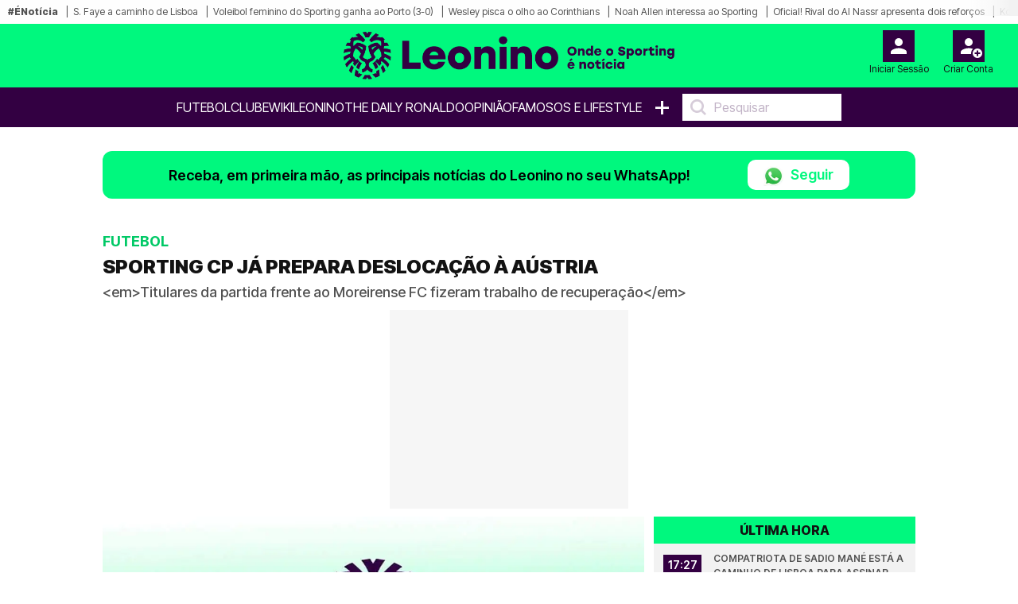

--- FILE ---
content_type: text/html; charset=UTF-8
request_url: https://leonino.pt/sporting-cp-ja-prepara-deslocacao-a-austria
body_size: 22463
content:
<!doctype html>
<html lang="pt-PT">
<head>
    <meta charset="utf-8">
<meta name="viewport" content="width=device-width, initial-scale=1, shrink-to-fit=no">

    <meta name='robots' content='index, follow, max-image-preview:large, max-snippet:-1, max-video-preview:-1' />

<!-- Static meta-properties -->
<meta property="og:site_name" content="Leonino – Onde o Sporting é notícia" />
<meta property="og:locale" content="pt_PT" />
<meta name="twitter:site" content="@leoninopt" />
<meta name="twitter:creator" content="@leoninopt" />

            <link rel="image_src" href="https://leonino.pt/storage/media-items/images/2024/06/leonino_default_20240226013118.webp" />
    
    <link rel="canonical" href="https://leonino.pt/sporting-cp-ja-prepara-deslocacao-a-austria" />

<link rel="shortcut icon" type="image/x-icon" href="/imgs/frontend/favicon.png" />

<link rel="preconnect" href="https://fonts.googleapis.com">
<link rel="preconnect" href="https://fonts.gstatic.com" crossorigin>

<!-- Preload critical font -->
<link rel="preload" href="https://fonts.gstatic.com/s/intertight/v7/NGSwv5HMAFg6IuGlBNMjxLsH8ahuQ2e8.woff2" as="font" type="font/woff2" crossorigin>

<!-- Font loading with display swap -->
<style>
    @font-face {
        font-family: 'Inter Tight';
        font-style: normal;
        font-weight: 400;
        font-display: swap;
        src: url(https://fonts.gstatic.com/s/intertight/v7/NGSwv5HMAFg6IuGlBNMjxLsH8ahuQ2e8.woff2) format('woff2');
        unicode-range: U+0000-00FF, U+0131, U+0152-0153, U+02BB-02BC, U+02C6, U+02DA, U+02DC, U+0304, U+0308, U+0329, U+2000-206F, U+2074, U+20AC, U+2122, U+2191, U+2193, U+2212, U+2215, U+FEFF, U+FFFD;
    }
</style>

    <link href="https://fonts.googleapis.com/css2?family=Inter+Tight:wght@300;400;500;600;700;800;900&display=swap" rel="stylesheet">

    <link rel="stylesheet" href="/css/frontend/bootstrap.min.css?v=1">
    <link rel="stylesheet" href="/css/frontend/slick.min.css?v=1">
    <link rel="stylesheet" href="/css/frontend/style.min.css?v=10">

<script>
    window.dataLayer = window.dataLayer || [];
    function gtag(){dataLayer.push(arguments);}

    (function() {
        function loadGtag() {
            var s = document.createElement("script");
            s.src = "https://www.googletagmanager.com/gtag/js?id=G-962ZQ6DRGL";
            s.async = true;
            document.head.appendChild(s);
        
            gtag('js', new Date());
            gtag('config', 'G-962ZQ6DRGL');
        }
    
        window.addEventListener("scroll", loadGtag, { once: true });
        window.addEventListener("mousemove", loadGtag, { once: true });
        window.addEventListener("touchstart", loadGtag, { once: true });
    })();
</script>

    <!-- Google Ad Manager -->
    <script>
        window.googletag=window.googletag||{cmd:[]};
        
        var advSlot1;
        var advSlot2;

        googletag.cmd.push(function() {
            advSlot1 = googletag.defineSlot('/22810034132/leonino/leonino_artigo_Mrec', [300, 250], 'div-gpt-ad-1668638623323-0').setTargeting('Pos-Lead', ['1']).addService(googletag.pubads());
            advSlot2 = googletag.defineSlot('/22810034132/leonino/leonino_Interstitial', [1, 1], 'div-gpt-ad-1721139921051-0').setTargeting('interstitial', ['1']).addService(googletag.pubads());
        
            googletag.pubads().enableSingleRequest();
            googletag.pubads().disableInitialLoad();
            googletag.enableServices();
        });

        function loadGPTScript() {
            const script = document.createElement('script');
            script.src = 'https://securepubads.g.doubleclick.net/tag/js/gpt.js';
            script.async = true;
            script.crossOrigin = 'anonymous';
            document.head.appendChild(script);
        }
        
        window.addEventListener('scroll', loadGPTScript, { once: true });
        window.addEventListener('touchstart', loadGPTScript, { once: true });
        window.addEventListener('mousemove', loadGPTScript, { once: true });
    </script>
    <!-- Google Ad Manager END -->

    <title>SPORTING CP JÁ PREPARA DESLOCAÇÃO À AÚSTRIA | Leonino.pt</title>
    <meta name="description" content="&lt;em&gt;Titulares da partida frente ao Moreirense FC fizeram trabalho de recuperação&lt;/em&gt;">
    <meta name="keywords" content="[838,11]">
    <meta name="author" content="Redação Leonino" />
    
    <meta property="article:published_time" content="2019-12-09T16:00:21" />
    <meta property="article:modified_time" content="2024-07-22T18:41:32" />
    <meta property="og:type" content="article" />
    <meta property="og:title" content="SPORTING CP JÁ PREPARA DESLOCAÇÃO À AÚSTRIA | Leonino.pt" />
    <meta property="og:description" content="&lt;em&gt;Titulares da partida frente ao Moreirense FC fizeram trabalho de recuperação&lt;/em&gt;" />
    <meta property="og:url" content="https://leonino.pt/sporting-cp-ja-prepara-deslocacao-a-austria" />
    <meta property="og:image" content="https://leonino.pt/storage/media-items/images/2024/06/leonino_default_20240226013118.webp" />
    <meta property="og:image:width" content="1224" />
    <meta property="og:image:height" content="689" />
    <meta property="og:image:alt" content="Leonino - Onde o Sporting é notícia">
    <!--<meta property="og:image:type" content="image/jpeg" /-->
    <meta name="twitter:card" content="summary_large_image" />
    <meta name="twitter:title" content="SPORTING CP JÁ PREPARA DESLOCAÇÃO À AÚSTRIA | Leonino.pt" />
    <meta name="twitter:description" content="&lt;em&gt;Titulares da partida frente ao Moreirense FC fizeram trabalho de recuperação&lt;/em&gt;" />
    <meta name="twitter:image" content="https://leonino.pt/storage/media-items/images/2024/06/leonino_default_20240226013118.webp" />
    <meta name="twitter:label1" content="Escrito por" />
    <meta name="twitter:data1" content="" />
            <script type="application/ld+json">{"@context":"https://schema.org","@type":"NewsArticle","mainEntityOfPage":{"@type":"WebPage","@id":"https://leonino.pt/sporting-cp-ja-prepara-deslocacao-a-austria"},"headline":"SPORTING CP J\u00c1 PREPARA DESLOCA\u00c7\u00c3O \u00c0 A\u00daSTRIA | Leonino.pt","description":"<em>Titulares da partida frente ao Moreirense FC fizeram trabalho de recupera\u00e7\u00e3o</em>","articleSection":"Futebol","image":{"@type":"ImageObject","url":"https://leonino.pt/storage/media-items/images/2024/06/leonino_default_20240226013118.webp","width":1200,"height":800},"author":{"@type":"Person","name":"Reda\u00e7\u00e3o Leonino"},"publisher":{"@type":"Organization","name":"Leonino","logo":{"@type":"ImageObject","url":"https://leonino.pt/imgs/frontend/logo.png","width":200,"height":60}},"datePublished":"2019-12-09T16:00:21","dateModified":"2024-07-22T18:41:32"}</script>
    
    <link rel="preload" as="image" href="https://leonino.pt/storage/media-items/images/2024/06/leonino_default_20240226013118.webp" fetchpriority="high">

    <style>
        p > a {
            font-size: 1.0rem !important;
            letter-spacing: 0em !important;
        }

        .disclaimer > a {
            font-size: 10px !important;
            font-weight: 500 !important;
        }

        div.related-content a {
            font-size: 13px !important;
        }

        .sapo-pub {
            display: flex; 
            align-items: center; 
            justify-content: center; 
            margin-bottom: 10px;
            height: 250px;
        }

        /* Prevent layout shift by giving containers proper dimensions */
        .container-leo.no-tabs {
            min-height: 100vh;
            contain: layout;
        }

        /* Ensure figures have consistent dimensions to prevent layout shift */
        .crop-height {
            aspect-ratio: 16/9;
            contain: layout;
        }

        .crop-height img {
            width: 100%;
            height: 100%;
            max-height: 100% !important;
            object-fit: cover;
            object-position: center !important;
        }

        /* Prevent layout shift in card components */
        .card-vertical {
            contain: layout;
        }

        .card-top {
            aspect-ratio: 16/9;
            object-fit: cover;
        }

        @media (max-width: 768px) {
            .sapo-pub {
                width: 100%;
                height: 600px;
                background-color: #f5f5f5;
            }

            .container-leo.no-tabs {
                min-height: auto;
            }

            /* Optimize image containers */
            .crop-height {
                aspect-ratio: 16/9;
                contain: layout;
            }
                        
            .rect-img-container {
                aspect-ratio: 3/2;
                contain: layout;
            }

            /* Prevent layout shifts */
            .card-top, 
            .related-img {
                aspect-ratio: 16/9;
                object-fit: cover;
                width: 100%;
                height: auto;
                background-color: #f0f0f0;
            }

            .crop-height img {
                width: 100%;
                height: auto;
            }
        }

        .main-text-detail-news {
            overflow: visible !important;
        }

        @media (min-width: 769px) {
            #inv-1 > .col-md-4,
            #inv-2 > .col-md-4,
            #inv-3 > .col-md-4 {
                display: flex;
                flex-direction: column;
                align-items: flex-start;
            }
            
            .ad-halfpage-sticky {
                position: sticky;
                top: 170px;
                z-index: 10;
                align-self: flex-start;
            }
        }

        .pub-sapo1 {
            position: sticky;
            top: 170px;
            z-index: 10;
        }

        @media (max-width: 768px) {
            .pub-sapo1 {
                top: 110px;
            }
        }
    </style>
</head>
<body>

<style>
    .barra-enoticia {
        min-height: 30px !important;
    }
    
    figure figcaption {
        color: #333333 !important;
        background-color: rgba(255, 255, 255, 0.95) !important;
        padding: 6px 0px !important;
        line-height: 1.4 !important;
        border-radius: 0 4px 4px 0 !important;
    }
    
    .crop-height figure figcaption {
        background-color: rgba(0, 0, 0, 0.85) !important;
        color: #ffffff !important;
    }
    
    body {
        color: #1a1a1a !important;
        background-color: #ffffff !important;
    }
</style>

    <header class="main-header on-desktop">
        <div class="barra-enoticia">
            <div class="enoticia-gradient"></div>
            <ul class="list-links-barra-enoticia">
                <li><span>#ÉNotícia</span></li>
                                    <li><a href="https://leonino.pt/compatriota-de-sadio-mane-esta-a-caminho-de-lisboa-para-assinar-pelo-sporting">S. Faye a caminho de Lisboa</a></li>    
                                    <li><a href="https://leonino.pt/sporting-da-espetaculo-contra-o-porto-3-0-e-impoe-primeira-derrota-ao-rival">Voleibol feminino do Sporting ganha ao Porto (3-0)</a></li>    
                                    <li><a href="https://leonino.pt/apontado-a-sporting-e-benfica-wesley-deixa-sinais-claros-sobre-em-que-clube-quer-jogar">Wesley pisca o olho ao Corinthians</a></li>    
                                    <li><a href="https://leonino.pt/colega-de-equipa-de-messi-apontado-ao-sporting-defesa-do-inter-miami-na-mira-dos-leoes">Noah Allen interessa ao Sporting</a></li>    
                                    <li><a href="https://leonino.pt/oficial-grande-rival-do-al-nassr-de-cristiano-ronaldo-e-jesus-apresenta-dois-reforcos">Oficial! Rival do Al Nassr apresenta dois reforços</a></li>    
                                    <li><a href="https://leonino.pt/ekrem-konur-insiste-que-sporting-esta-na-corrida-por-titular-do-rio-ave">Konur insiste que Sporting quer André Luiz</a></li>    
                                    <li><a href="https://leonino.pt/arbitro-do-sporting-psg-ja-teve-nota-negativa-por-ter-prejudicado-leoes-num-jogo-da-champions">Anthony Taylor no Sporting - PSG</a></li>    
                                    <li><a href="https://leonino.pt/betmaster-mocambique-a-nova-porta-de-entretenimento-online-para-os-sportinguistas">Nova casa de apostas para os Sportinguistas</a></li>    
                                    <li><a href="https://leonino.pt/pacheta-nao-confirma-reforco-para-o-sporting-continuamos-a-aguardar-que-se-concretize">Pacheta volta a falar de Faye</a></li>    
                                    <li><a href="https://leonino.pt/apos-al-nassr-al-shabab-jesus-fala-do-mercado-e-da-ma-noticia-a-cristiano-ronaldo">Jesus diz que Al Nassr não vai ter reforços</a></li>    
                                    <li><a href="https://leonino.pt/treinador-do-sporting-admite-que-recusou-convites-nao-estavam-reunidas-todas-as-condicoes">João Gião confessa que recusou convites</a></li>    
                                    <li><a href="https://leonino.pt/segunda-volta-das-presidenciais-adia-jogo-entre-porto-e-sporting">Porto - Sporting vai jogar-se a 9 de fevereiro</a></li>    
                                    <li><a href="https://leonino.pt/sporting-em-negociacoes-para-contratar-mohamed-ramdaoui">Mohamed Ramdaoui apontado ao Sporting</a></li>    
                                    <li><a href="https://leonino.pt/lesionado-do-sporting-ja-devia-ter-recuperado-mas-continua-em-duvida-para-duelo-com-o-psg">Diomande em dúvida para o PSG</a></li>    
                                    <li><a href="https://leonino.pt/souleymane-faye-continua-sem-assinar-pelo-sporting-e-faz-publicacao-nas-redes-sociais">Faye faz publicação nas redes sociais</a></li>    
                                    <li><a href="https://leonino.pt/exclusivo-leonino-reforcos-de-ivnerno-do-sporting-baralham-contas-a-yeremay-hernandez">Exclusivo - Sporting adia Yeremay para o verão</a></li>    
                                    <li><a href="https://leonino.pt/sporting-ganha-3-0-e-acaba-em-primeiro-com-mais-10-pontos-do-que-o-benfica">Juvenis vencem Académica (3-0)</a></li>    
                                    <li><a href="https://leonino.pt/sporting-apanha-grande-susto-frente-ao-ultimo-classificado-mas-ganha-3-2">Voleibol do Sporting derrota Santo Tirso</a></li>    
                                    <li><a href="https://leonino.pt/sporting-ganha-fora-de-casa-e-esta-nas-meias-finais-da-taca-de-portugal">Basquetebol passa às meias-finais da Taça</a></li>    
                                    <li><a href="https://leonino.pt/filho-de-eduardo-barroso-fascinado-com-titular-do-sporting-esta-feito-um-craque">Eduardo Garcia rendido a Geny Catamo</a></li>    
                                    <li><a href="https://leonino.pt/emblema-europeu-quer-roubar-titular-do-al-nassr-a-cristiano-ronaldo-e-jorge-jesus">Panathinaikos quer Brozovic</a></li>    
                                    <li><a href="https://leonino.pt/sporting-perde-2-1-na-ultima-jornada-e-soma-primeira-derrota-da-temporada">Iniciados perdem na última jornada (2-1)</a></li>    
                                    <li><a href="https://leonino.pt/souleymane-faye-falhou-sporting-casa-pia-mas-ja-tem-data-para-chegar-a-alvalade">Faye chega este fim de semana</a></li>    
                                    <li><a href="https://leonino.pt/rivais-de-cristiano-ronaldo-fazem-queixa-contra-jorge-jesus">Al Hilal apresenta queixas contra Jesus</a></li>    
                                    <li><a href="https://leonino.pt/fisioterapeuta-que-esteve-no-sporting-foi-detido-pela-policia-judiciaria">Ex fisioterapeuta do Sporting detido pela PJ</a></li>    
                                    <li><a href="https://leonino.pt/quase-fechado-medio-que-varandas-quis-no-sporitng-a-caminho-do-braga-por-6m">Tiknaz a caminho do Braga por 6M</a></li>    
                                    <li><a href="https://leonino.pt/vitor-almeida-goncalves-diz-que-canhoto-do-sporting-nao-tem-condicoes-para-ser-titular">V. A. Gonçalves diz que Bragança não está a 100%</a></li>    
                                    <li><a href="https://leonino.pt/braganca-foi-eleito-o-mvp-na-vitoria-do-sporting-mas-ha-quem-discorde-devia-ter-sido-o-geny">V. Oliveira diz que Geny deveria ter sido o MVP</a></li>    
                                    <li><a href="https://leonino.pt/faustino-e-marco-ferreira-dizem-que-medio-do-sporting-levou-com-braco-na-cara">Ex-árbitros dizem que Cassiano escapou ao amarelo</a></li>    
                                    <li><a href="https://leonino.pt/rui-borges-confirma-que-craque-do-sporting-falha-duelo-com-o-psg-tudo-o-que-disse-o-tecnico">Pote falha jogo com o PSG</a></li>    
                            </ul>
        </div>

        <div class="container-fluid logo-header">
            <div class="row align-items-start">
                <div class="col">
                                    </div>
                <div class="col logo-header-center">
                    <a href="/">
                                                    <img src="/imgs/frontend/logo.png" alt="Logotipo Leonino" class="on-desktop" loading="lazy">
                                            </a>
                </div>
                <div class="col">
                    <aside id="header-account-without-login" class="tools-header">
                        <a href="/login">
                            <div class="login-account">
                                <img src="/imgs/frontend/icon-login.svg" width="40" height="40" alt="Login" loading="lazy">
                                <span class="caption">Iniciar Sessão</span>
                            </div>
                        </a>
                        <a href="/create">
                            <div class="create-account">
                                <img src="/imgs/frontend/icon-new-account.svg" width="40" height="40" alt="Criar conta do utilizador" loading="lazy">
                                <span class="caption">Criar Conta</span>
                            </div>
                        </a>
                    </aside>
                    <aside id="header-account-with-login" class="tools-header" style="display: none">
                        <div class="login-account pointer-none">
                            <img src="/imgs/frontend/icon-logado.svg" width="40" height="40" alt="Login" loading="lazy">
                            <span id="header-account-caption" class="caption"></span>
                        </div>
                        <a href="#" onclick="User.logout()">
                            <div class="create-account">
                                <img src="/imgs/frontend/icon-logout.svg" width="40" height="40" alt="Criar conta do utilizador" loading="lazy">
                                <span class="caption">Logout</span>
                            </div>
                        </a>
                    </aside>
                </div>
            </div>
        </div>
        <nav class="on-desktop">
            <ul class="nav">
                
                <li><a href="/noticias/futebol">Futebol</a></li>
                <li><a href="/noticias/clube">Clube</a></li>
                <li><a href="/wikileonino">WikiLeonino</a></li>
                <li><a href="/noticias/the-daily-ronaldo">The Daily Ronaldo</a></li>
                
                <li><label><a href="/opiniao">OPINIÃO</a></label></li>
                <li><a href="/noticias/famosos">Famosos e Lifestyle</a></li>
                <li><a href="#" class="mais">+</a>
                    <ul class="menu-mais">
                        <li>
                            <a class="text-uppercase" href="/videos">Vídeos</a>
                        </li>
                                                    <li>
                                <a class="text-uppercase" href="/noticias/modalidades">
                                    Modalidades
                                </a>
                            </li>
                                                    <li>
                                <a class="text-uppercase" href="/noticias/formacao">
                                    Futebol Formação
                                </a>
                            </li>
                                                    <li>
                                <a class="text-uppercase" href="/noticias/fotogalerias">
                                    Fotogalerias
                                </a>
                            </li>
                                                    <li>
                                <a class="text-uppercase" href="/noticias/extra-sporting">
                                    Extra Sporting
                                </a>
                            </li>
                                            </ul>
                </li>
                <li>
                    <input type="text" placeholder="Pesquisar" onkeyup="searchOnKeyUp(this, event)">
                </li>
            </ul>
        </nav>
    </header>


<div class="container container-leo no-tabs">
    <!-- Sapo Insterstitial -->
    <div data-pub="appNexus" data-pub-siteid="BOOST_Youngnetwork_Leonino" data-pub-pageid="WEB" data-pub-formatid="OOP" data-pub-target="" ></div>
    <!-- Sapo Insterstitial END -->

    <div class="row">
        <div class="col-12 px-md-0">
            <div class="alert-whatsapp">
    <div class="msg-whatsapp">
        <p>Receba, em primeira mão, as principais notícias do Leonino no seu WhatsApp!</p>
        <a href="https://whatsapp.com/channel/0029VaEtuAnJENy41m0oXk18" class="btn-follow" target="_blank">
            <img src="/imgs/frontend/whatsapp.webp" 
                srcset="/imgs/frontend/whatsapp.webp 25w"
                sizes="25px"
                class="btn-follow-img" 
                alt="WhatsApp"
                loading="lazy"
                width="25" 
                height="25"
            />
            Seguir
        </a>
    </div>
</div>        </div>
    </div>

    <div class="row">
        <div class="col-12 main-news-block-title px-md-0">
            <p class="card-title">Futebol</p>
            <h1 class="card-text-detail">SPORTING CP JÁ PREPARA DESLOCAÇÃO À AÚSTRIA</h1>
            <h2 class="card-sub-title">&lt;em&gt;Titulares da partida frente ao Moreirense FC fizeram trabalho de recuperação&lt;/em&gt;</h2>
        </div>
    </div>

            <!-- GAM Pós-Lead -->
        <div id="div-gpt-ad-1668638623323-0" style="width: 300px; height: 250px; margin: 0 auto 10px auto; background-color: #f6f6f6">
            <script>
                googletag.cmd.push(function() {
                    googletag.display('div-gpt-ad-1668638623323-0');
                    googletag.pubads().refresh([advSlot1]);
                });
            </script>
        </div>
        <!-- GAM Pós-Lead END -->
    
    <!-- MODULO NOTICIAS GENÉRICO - DESKTOP - ÚLTIMA HORA-->
    <div class="row" style="content-visibility: auto">
        <div class="col-12 col-md-8 px-md-0">
            <div class="row ms-0 ps-0 pt-0">
                <figure class="ps-0 crop-height">
                                            <img src="https://leonino.pt/storage/media-items/images/2024/06/leonino_default_20240226013118.webp"
                             alt="Leonino - Onde o Sporting é notícia"
                             class="ps-0"
                             fetchpriority="high"
                             width="800"
                             height="450">
                                        <figcaption>
                        Leonino - Onde o Sporting é notícia
                    </figcaption>
                </figure>
                <div class="card-body">
                    <p class="card-date-time">09 Dez 2019 | 16:00 | </p>
                    <a href="#" onclick="Comments.show(1134, 'SPORTING CP JÁ PREPARA DESLOCAÇÃO À AÚSTRIA')" title="Comentários" class="mylink"><img src="/imgs/frontend/ico-comment.svg" width="17"height="18" loading="lazy" alt="Icon Comentário">0</a>
                </div>
            </div>

            

            <div class="row">
                <div class="col-12 main-text-detail-news">
                    <p>Após a vitória, por 1-0, frente ao Moreirense FC, a equipa do Sporting CP já prepara o jogo da próxima quinta-feira, pelas 17h55, frente ao LASK Linz. No treino desta manhã, os titulares do jogo de ontem fizeram apenas trabalho de recuperação.

Jovane Cabral começou por fazer trabalho de ginásio e, posteriormente, integrou o treino, mas sob vigilância médica. Luís Neto, que saiu lesionado do último jogo, ainda se encontra internado, tendo feito uma fratura na grelha costal com pneumotórax associado.

Fruto desta situação, Jorge Silas chamou ao treino da equipa principal os jovens Joelson Fernandes, Diogo Brás, Gonçalo Costa, Dimitar Mitrovski, Hugo Cunha e Eduardo Quaresma.

O conjunto verde e branco volta a treinar amanhã, pelas 10h00, na Academia Sporting.</p><br><!-- SAPO P1 - 300x600 -->
    <div style="width: 300px; height: 600px; margin: 0 auto 10px auto; background-color: #f6f6f6">
        <div class="pub-sapo1" data-pub="appNexus" data-pub-siteid="BOOST_Youngnetwork_Leonino" data-pub-pageid="WEB" data-pub-formatid="MPU" data-pub-lazy=”false” data-pub-target=""></div>
    </div>
    <!-- SAPO P1 END -->




<p><em>Fotografia de Sporting CP</em></p><br><div class="mb-3">
        <div class="related-header">
            <h3 class="related-title">notícias relacionadas</h3>
        </div>
        <div class="related-content">
                            <div id="related-0-0" style="display: block">
                    <p><span>Futebol.</span> <a href="/a-importancia-de-assegurar-a-melhorar-posicao-possivel-na-liga-dos-campeoes">A importância de assegurar a melhor posição possível na Liga dos Campeões</a></p>
                </div>
                            <div id="related-0-1" style="display: block">
                    <p><span>Futebol.</span> <a href="/desejo-de-rui-borges-para-o-sporting-fala-do-interesse-do-benfica">Desejo de Rui Borges para o Sporting fala do interesse do… Benfica</a></p>
                </div>
                            <div id="related-0-2" style="display: block">
                    <p><span>Futebol.</span> <a href="/luis-guilherme-pode-nao-vir-so-frederico-varandas-define-novo-alvo-do-sporting">Luís Guilherme pode não vir só! Frederico Varandas define novo alvo do Sporting</a></p>
                </div>
                            <div id="related-0-3" style="display: none">
                    <p><span>Futebol.</span> <a href="/confira-as-5-frases-mais-marcantes-de-rui-borges-como-treinador-do-sporting">Confira as 5 frases mais marcantes de Rui Borges como treinador do Sporting</a></p>
                </div>
                            <div id="related-0-4" style="display: none">
                    <p><span>Futebol.</span> <a href="/luis-suarez-revela-conversa-delicada-com-morten-hjulmand-no-sporting">Luis Suárez revela conversa delicada com Morten Hjulmand no Sporting</a></p>
                </div>
                            <div id="related-0-5" style="display: none">
                    <p><span>Futebol.</span> <a href="/ja-e-conhecido-o-arbitro-do-sporting-rio-ave-e-trata-se-de-uma-estreia-absoluta">Já é conhecido o árbitro do Sporting – Rio Ave e trata-se de uma estreia absoluta</a></p>
                </div>
                            <div id="related-0-6" style="display: none">
                    <p><span>Futebol.</span> <a href="/maxi-araujo-no-united-de-ruben-amorim-ala-do-sporting-deixa-tudo-em-pratos-limpos">Maxi Araújo no United de Ruben Amorim? Ala do Sporting deixa tudo em pratos limpos</a></p>
                </div>
                            <div id="related-0-7" style="display: none">
                    <p><span>Futebol.</span> <a href="/joao-simoes-comenta-eventual-saida-do-sporting-no-futuro">João Simões comenta eventual saída do Sporting: "No futuro…"</a></p>
                </div>
                            <div id="related-0-8" style="display: none">
                    <p><span>Futebol.</span> <a href="/frederico-varandas-prepara-prenda-de-natal-para-rui-borges-no-sporting">Frederico Varandas prepara prenda de Natal para Rui Borges no Sporting</a></p>
                </div>
                    </div>
        <div class="related-footer">
            <button onclick="previousRelated(0)"><</button>
            <button onclick="nextRelated(0)">></button>
        </div>
    </div>

<br><!-- SAPO P2 - 300x600 -->
    <div style="width: 300px; height: 600px; margin: 0 auto 10px auto; background-color: #f6f6f6">
        <div class="pub-sapo1" data-pub="appNexus" data-pub-siteid="BOOST_Youngnetwork_Leonino" data-pub-pageid="WEB" data-pub-formatid="MPU" data-pub-lazy=”false” data-pub-target=""></div>
    </div>
    <!-- SAPO P2 END -->





                                                        </div>
            </div>

            <!-- MGID -->
            <div data-type="_mgwidget" data-widget-id="1901309" style="min-height: 600px; background: #fafafa;"></div>
            <script>(function(w,q){w[q]=w[q]||[];w[q].push(["_mgc.load"])})(window,"_mgq");</script>
            <!-- MGID END -->
        </div>

                    <div class="col-12 col-md-4 pe-md-0 on-desktop">
                <div class="block-list">
    <span class="block-list-title">Última hora</span>
    <ul class="block-list-list">
                    <li class="block-list-item">
                <span class="block-list-date">
                    17:27
                </span>
                <a href="https://leonino.pt/compatriota-de-sadio-mane-esta-a-caminho-de-lisboa-para-assinar-pelo-sporting" class="ellipsis-3 upper">Compatriota de Sadio Mané está a caminho de Lisboa para assinar pelo Sporting</a>
            </li>
                    <li class="block-list-item">
                <span class="block-list-date">
                    16:59
                </span>
                <a href="https://leonino.pt/sporting-da-espetaculo-contra-o-porto-3-0-e-impoe-primeira-derrota-ao-rival" class="ellipsis-3 upper">Sporting dá espetáculo contra o Porto (3-0) e impõe primeira derrota ao rival</a>
            </li>
                    <li class="block-list-item">
                <span class="block-list-date">
                    16:17
                </span>
                <a href="https://leonino.pt/oficial-grande-rival-do-al-nassr-de-cristiano-ronaldo-e-jesus-apresenta-dois-reforcos" class="ellipsis-3 upper">Oficial! Grande rival do Al Nassr de Cristiano Ronaldo e Jesus apresenta dois reforços</a>
            </li>
                    <li class="block-list-item">
                <span class="block-list-date">
                    15:42
                </span>
                <a href="https://leonino.pt/colega-de-equipa-de-messi-apontado-ao-sporting-defesa-do-inter-miami-na-mira-dos-leoes" class="ellipsis-3 upper">Colega de equipa de Messi apontado ao Sporting; Defesa do Inter Miami na mira dos leões</a>
            </li>
                    <li class="block-list-item">
                <span class="block-list-date">
                    14:36
                </span>
                <a href="https://leonino.pt/apontado-a-sporting-e-benfica-wesley-deixa-sinais-claros-sobre-em-que-clube-quer-jogar" class="ellipsis-3 upper">Apontado a Sporting e Benfica, Wesley deixa sinais claros sobre clube onde quer jogar</a>
            </li>
                    <li class="block-list-item">
                <span class="block-list-date">
                    12:49
                </span>
                <a href="https://leonino.pt/ekrem-konur-insiste-que-sporting-esta-na-corrida-por-titular-do-rio-ave" class="ellipsis-3 upper">Ekrem Konur insiste que Sporting está na corrida por titular do Rio Ave</a>
            </li>
                    <li class="block-list-item">
                <span class="block-list-date">
                    12:28
                </span>
                <a href="https://leonino.pt/pacheta-nao-confirma-reforco-para-o-sporting-continuamos-a-aguardar-que-se-concretize" class="ellipsis-3 upper">Pacheta não confirma reforço para o Sporting: &quot;Continuamos a aguardar que se concretize&quot;</a>
            </li>
                    <li class="block-list-item">
                <span class="block-list-date">
                    11:52
                </span>
                <a href="https://leonino.pt/apos-al-nassr-al-shabab-jesus-fala-do-mercado-e-da-ma-noticia-a-cristiano-ronaldo" class="ellipsis-3 upper">Após Al Nassr - Al Shabab, Jesus fala do mercado e dá má notícia a Cristiano Ronaldo</a>
            </li>
                    <li class="block-list-item">
                <span class="block-list-date">
                    11:41
                </span>
                <a href="https://leonino.pt/arbitro-do-sporting-psg-ja-teve-nota-negativa-por-ter-prejudicado-leoes-num-jogo-da-champions" class="ellipsis-3 upper">Árbitro do Sporting - PSG já teve nota negativa por ter prejudicado leões num jogo da Champions</a>
            </li>
            </ul>
    <a href="/ultima-hora" class="block-list-link">Ver mais</a>
</div>            </div>
            </div>

    <hr class="main-divider">

                        
            <div id="inv-1" class="row d-none" style="content-visibility: auto; contain-intrinsic-size: auto 1200px">
                <div class="col-12 col-md-8 px-md-0">
                    <div class="row">
                        <div class="col-12 main-news-block-title">
                            <h5 class="card-title">Futebol</h5>
                            <h2 class="card-text-detail">Exclusivo Leonino - Marta Soares critica lance de rival do Sporting: &quot;Fez muito pior do que Inácio&quot;</h2>
                            <p class="card-sub-title">3x presidente da Mesa da Assembleia Geral do Clube de Alvalade aponta incoerências claras nos critérios de arbitragem nos jogos de leões e dragões</p>
                        </div>
                    </div>

                                                                        <!-- GAM PL1 - 300x250 -->
                            <div style="width: 300px; height: 250px; margin: 0 auto 10px auto; background-color: #f6f6f6;">
                                <ad-placement id="MrecPL1" class="mrec" targeting="poslead=1;" format="Mrec" adunit="leonino/leonino_artigo_Mrec" ></ad-placement>
                            </div>
                            <!-- GAM PL1 END -->
                        
                        
                                            
                    <div class="row ms-0 ps-0 pt-0">
                        <figure class="ps-0 crop-height">
                                                                                        <img src="https://leonino.pt/storage/media-items/images/2026/01/jaime-marta-soares-sporting_20260105114516.webp" loading="lazy" decoding="async" alt="Exclusivo Leonino - Jaime Marta Soares, ex PMAG do Sporting, critica arbitragens e diz que falta de Bednarek foi pior do que a de Inácio" class="ps-0"  width="800" height="450">
                                <figcaption>Exclusivo Leonino - Jaime Marta Soares, ex PMAG do Sporting, critica arbitragens e diz que falta de Bednarek foi pior do que a de Inácio</figcaption>
                                                    </figure>
                        <div class="card-body">
                            <p class="card-date-time">06 Jan 2026 | 03:00 | </p>
                            <a href="#" onclick="Comments.show(74630, 'Exclusivo Leonino - Marta Soares critica lance de rival do Sporting: &quot;Fez muito pior do que Inácio&quot;')" title="Comentários" class="mylink"><img src="/imgs/frontend/ico-comment.svg" width="17"height="18" loading="lazy" alt="Icon Comentário">0</a>
                        </div>
                    </div>

                    

                    <div class="row">
                        <div class="col-12 main-text-detail-news">
                            <p><a href="https://www.wikisporting.com/index.php?title=Jaime_Soares" target="_blank">Jaime Marta Soares</a> falou em Exclusivo ao nosso Jornal sobre o atual momento do <a href="https://www.transfermarkt.pt/sporting-cp/startseite/verein/336" target="_blank">Sporting</a>, <b>abordando vários temas sensíveis: a arbitragem no futebol português, a onda de lesões que afeta o plantel e ainda o papel de Rui Borges</b>. O ex presidente da Mesa da Assembleia Geral dos leões confessa ainda acreditar na conquista do título “até ser matematicamente possível”.</p><br><!-- GAM P6 - 300x250 -->
    <div style="width: 300px; height: 250px; margin: 0 auto 10px auto; background-color: #f6f6f6">
        <ad-placement id="MrecP6" class="mrec" targeting="paragrafo=6;" format="Mrec" adunit="leonino/leonino_artigo_Mrec" ></ad-placement>
    </div>
    <!-- GAM P6 END -->



<p>O antigo dirigente começou, no entanto, por apontar incoerências claras nos critérios de arbitragem, nomeadamente na <a href="https://leonino.pt/expulsao-de-goncalo-inacio-no-gil-vicente-sporting-gera-furia-e-surreal" target="_blank">expulsão de Gonçalo Inácio frente ao Gil Vicente</a> e no cartão amarelo a Jan Bednarek no Santa Clara - Porto: <b>“O defesa central do Porto faz exatamente a mesma falta do que Gonçalo Inácio, ou pior, e não foi expulso</b>. Isto serve como termo comparativo para ver a desonestidade intelectual das arbitragens que efetivamente estão a campear hoje no futebol português”, começa por dizer.</p><br><div class="mb-3">
        <div class="related-header">
            <h3 class="related-title">notícias relacionadas</h3>
        </div>
        <div class="related-content">
                            <div id="related-1-0" style="display: block">
                    <p><span>Futebol.</span> <a href="/exclusivo-leonino-sporting-deixa-aviso-aos-interessados-em-luis-suarez">Exclusivo Leonino - Sporting deixa aviso aos interessados em Luis Suárez</a></p>
                </div>
                            <div id="related-1-1" style="display: block">
                    <p><span>Futebol.</span> <a href="/exclusivo-leonino-extremo-brasileiro-do-sporting-nao-convence-borges-e-vai-ser-emprestado">Exclusivo Leonino - Extremo brasileiro do Sporting não convence Borges e vai ser emprestado</a></p>
                </div>
                            <div id="related-1-2" style="display: block">
                    <p><span>Modalidades.</span> <a href="/exclusivo-leonino-apos-queda-do-benfica-frederico-varandas-faz-ultimato-a-equipa-do-sporting">Exclusivo Leonino - Após queda do Benfica, Frederico Varandas faz ultimato a equipa do Sporting</a></p>
                </div>
                            <div id="related-1-3" style="display: none">
                    <p><span>Modalidades.</span> <a href="/exclusivo-leonino-sporting-tranquilo-com-assedio-do-barcelona-a-internacional-portugues">Exclusivo Leonino - Sporting tranquilo com assédio do Barcelona a internacional português</a></p>
                </div>
                            <div id="related-1-4" style="display: none">
                    <p><span>Futebol.</span> <a href="/exclusivo-leonino-joia-do-sporting-pode-sairnas-proximas-semanas">Exclusivo Leonino - Joia do Sporting pode sair nas próximas semanas</a></p>
                </div>
                            <div id="related-1-5" style="display: none">
                    <p><span>Futebol.</span> <a href="/italianos-confirmam-exclusivo-leonino-lazio-quer-craque-do-sporting">Italianos confirmam Exclusivo Leonino - Lazio quer craque do Sporting</a></p>
                </div>
                            <div id="related-1-6" style="display: none">
                    <p><span>Modalidades.</span> <a href="/exclusivo-leonino-zicky-te-pouco-ou-nada-tem-jogado-no-sporting-mas-ha-um-motivo">Exclusivo Leonino - Zicky Té pouco ou nada tem jogado no Sporting, mas há um motivo</a></p>
                </div>
                            <div id="related-1-7" style="display: none">
                    <p><span>Futebol.</span> <a href="/exclusivo-leonino-andre-luiz-foi-apontado-ao-sporting-mas-afinal">Exclusivo Leonino - André Luiz foi apontado ao Sporting, mas afinal...</a></p>
                </div>
                            <div id="related-1-8" style="display: none">
                    <p><span>Futebol.</span> <a href="/exclusivo-leonino-lazio-vai-apresentar-proposta-por-craque-do-sporting-caso-venda-castellanos">Exclusivo Leonino - Lazio vai apresentar proposta por craque do Sporting, caso venda Castellanos</a></p>
                </div>
                    </div>
        <div class="related-footer">
            <button onclick="previousRelated(1)"><</button>
            <button onclick="nextRelated(1)">></button>
        </div>
    </div>

<p><blockquote class="blockquote"><b>J. Marta Soares: "O Sporting poderia estar a fazer uma época bastante melhor se não se ficasse a dormir à sombra da bananeira, ou seja, se tivesse tido em atenção que o plantel é muito curto"</b></blockquote></p><br><!-- GAM P7 - 300x250 -->
    <div style="width: 300px; height: 250px; margin: 0 auto 10px auto; background-color: #f6f6f6">
        <ad-placement id="MrecP7" class="mrec" targeting="paragrafo=7;" format="Mrec" adunit="leonino/leonino_artigo_Mrec" ></ad-placement>
    </div>
    <!-- GAM P7 END -->



<p>Jaime Marta Soares debruçou-se, de seguida, sobre a onda de lesões, destacando que o planeamento da temporada não foi bem feito: “O Sporting poderia estar a fazer uma época bastante melhor se não se ficasse a dormir à sombra da bananeira, ou seja, se tivesse tido em atenção que o plantel é muito curto e que, para determinado tipo de situações, fica fragilizado. <b>As pessoas, em vez de se preocuparem em levantar um conjunto de situações que só abrem guerras entre clubes, deviam ter mais cuidado</b>, porque isso acaba por criar problemas entre os próprios associados e adeptos. Os líderes deviam ser cuidadosos naquilo que dizem, quando dizem e porque é que o dizem, mas acima de tudo no que não devem dizer”.</p>
<p>Apesar da desvantagem pontual para o Porto, Jaime Marta Soares mantém a esperança na conquista do tricampeonato: <b>“Se eu não acreditasse, não era Leão, não era Sportinguista.</b> Acredito até ao último momento, enquanto for matematicamente possível, que o Sporting pode vir a ser campeão”.</p><br><!-- GAM P8 - 300x250 -->
    <div style="width: 300px; height: 250px; margin: 0 auto 10px auto; background-color: #f6f6f6">
        <ad-placement id="MrecP8" class="mrec" targeting="paragrafo=8;" format="Mrec" adunit="leonino/leonino_artigo_Mrec" ></ad-placement>
    </div>
    <!-- GAM P8 END -->



<p><blockquote class="blockquote"><b>J. Marta Soares: "Não me parece que tenha a dimensão para treinar um Clube com a exigência do Sporting"</b></blockquote></p>
<p>Questionado sobre o trabalho de Rui Borges, o ex dirigente reconheceu qualidades humanas, mas fala em limitações do técnico para liderar um Clube com a dimensão do Sporting: “É uma excelente pessoa, um profissional honesto, com conhecimentos, mas não me parece que tenha a dimensão para treinar um Clube com a exigência do Sporting Clube de Portugal. <b>Não é porque ganhou que é porreiro e não é porque perde que já não presta.</b> É uma opinião que tenho desde a primeira hora”, termina.</p>
                            
                                                                                </div>
                    </div>

                    <!-- MGID -->
                    <div data-type="_mgwidget" data-widget-id="1901309" style="min-height: 600px; background: #fafafa;"></div>
                    <script>(function(w,q){w[q]=w[q]||[];w[q].push(["_mgc.load"])})(window,"_mgq");</script>
                    <!-- MGID END -->

                    <hr class="main-divider">
                </div>

                                    <div class="col-12 col-md-4 pe-md-0 on-desktop">
                        <!--div class="pub-vertical">
                            IMAGE PLACEHOLDER VERTICAL
                        </div-->

                                                                                    <!-- GAM SB1 - 300x600 -->
                                <div class="ad-halfpage-sticky" style="width: 300px; height: 600px; margin: 0 auto 10px auto;">
                                    <ad-placement id="HalfpageSB1" class="halfpage" targeting="sidebar=1;" format="Halfpage" adunit="leonino/leonino_artigo_HalfPage" ></ad-placement>
                                </div>
                                <!-- GAM SB1 END -->
                            
                            
                                                                        </div>
                            </div>
                    
            <div id="inv-2" class="row d-none" style="content-visibility: auto; contain-intrinsic-size: auto 1200px">
                <div class="col-12 col-md-8 px-md-0">
                    <div class="row">
                        <div class="col-12 main-news-block-title">
                            <h5 class="card-title">Futebol</h5>
                            <h2 class="card-text-detail">Craque do Sporting é eliminado da CAN e Rui Borges vai ganhar mais uma opção</h2>
                            <p class="card-sub-title">Pupilo de Rui Borges  foi titular na partida, mas está fora da competição após desaire pesado (4-0) e vai juntar-se ao plantel verde e branco</p>
                        </div>
                    </div>

                                            
                                                    <!-- GAM PL2 - 300x250 -->
                            <div style="width: 300px; height: 250px; margin: 0 auto 10px auto; background-color: #f6f6f6;">
                                <ad-placement id="MrecPL2" class="mrec" targeting="poslead=2;" format="Mrec" adunit="leonino/leonino_artigo_Mrec" ></ad-placement>
                            </div>
                            <!-- GAM PL2 END -->
                        
                                            
                    <div class="row ms-0 ps-0 pt-0">
                        <figure class="ps-0 crop-height">
                                                                                        <img src="https://leonino.pt/storage/media-items/images/2025/09/rui-borges-sporting_20250916120031.webp" loading="lazy" decoding="async" alt="Nigéria goleou a seleção de Moçambique por 4-0 na CAN; Geny Catamo foi titular, mas está fora da competição e vai juntar-se ao plantel de Rui Borges no Sporting" class="ps-0"  width="800" height="450">
                                <figcaption>Nigéria goleou a seleção de Moçambique por 4-0 na CAN; Geny Catamo foi titular, mas está fora da competição e vai juntar-se ao plantel de Rui Borges no Sporting</figcaption>
                                                    </figure>
                        <div class="card-body">
                            <p class="card-date-time">05 Jan 2026 | 22:42 | </p>
                            <a href="#" onclick="Comments.show(74629, 'Craque do Sporting é eliminado da CAN e Rui Borges vai ganhar mais uma opção')" title="Comentários" class="mylink"><img src="/imgs/frontend/ico-comment.svg" width="17"height="18" loading="lazy" alt="Icon Comentário">0</a>
                        </div>
                    </div>

                    

                    <div class="row">
                        <div class="col-12 main-text-detail-news">
                            <p>A Nigéria goleou a seleção de Moçambique por 4-0, este segunda-feira, dia 5 de janeiro, confirmou a passagem aos quartos de final da CAN.&nbsp;<b>Geny Catamo foi titular no conjunto de Chiquinho Conde, mas está fora da competição e vai juntar-se ao plantel de Rui Borges.</b></p><br><!-- GAM P9 - 300x250 -->
    <div style="width: 300px; height: 250px; margin: 0 auto 10px auto; background-color: #f6f6f6">
        <ad-placement id="MrecP9" class="mrec" targeting="paragrafo=9;" format="Mrec" adunit="leonino/leonino_artigo_Mrec" ></ad-placement>
    </div>
    <!-- GAM P9 END -->


<p><b>Os nigerianos precisaram de apenas cinco minutos para fazer dois golos,</b> um de Ademola Lookman (20') e outro de Victor Osimhen (25'), com duas assistências de Akor Adams.&nbsp;Os autores dos dois primeiros golos protagonizaram um momento de tensão pouco depois, numa troca acesa de palavras que acabou com um encostar de cabeças e a intervenção dos colegas de equipa.</p><br><div class="mb-3">
        <div class="related-header">
            <h3 class="related-title">notícias relacionadas</h3>
        </div>
        <div class="related-content">
                            <div id="related-2-0" style="display: block">
                    <p><span>Futebol.</span> <a href="/geny-catamo-marca-e-assiste-na-can-craque-do-sporting-em-grande-video">Geny Catamo marca e assiste na CAN; Craque do Sporting em grande (Vídeo)</a></p>
                </div>
                            <div id="related-2-1" style="display: block">
                    <p><span>Futebol.</span> <a href="/ultima-hora-sporting-tenta-adiar-saidas-de-geny-catamo-e-ousmane-diomande">Última hora! Sporting tenta adiar saídas de Geny Catamo e Ousmane Diomande</a></p>
                </div>
                            <div id="related-2-2" style="display: block">
                    <p><span>Futebol.</span> <a href="/ultima-hora-rui-borges-tem-mais-uma-baixa-certa-no-sporting">Última hora! Rui Borges tem mais uma baixa certa no Sporting</a></p>
                </div>
                            <div id="related-2-3" style="display: none">
                    <p><span>Futebol.</span> <a href="/identificado-substituto-de-geny-catamo-no-sporting-ala-ruma-a-can-e-desfalca-leoes">Identificado substituto de Geny Catamo no Sporting; Ala ruma à CAN e desfalca leões</a></p>
                </div>
                            <div id="related-2-4" style="display: none">
                    <p><span>Futebol.</span> <a href="/oficial-jogador-do-sporting-e-convocado-para-a-can-e-da-dor-de-cabeca-a-rui-borges">Oficial! Jogador do Sporting é convocado para a CAN e dá dor de cabeça a Rui Borges</a></p>
                </div>
                            <div id="related-2-5" style="display: none">
                    <p><span>Futebol.</span> <a href="/geny-catamo-e-ousmane-diomande-vao-deixar-o-sporting-e-rui-borges-ja-sabe-quando">Geny Catamo e Ousmane Diomande vão deixar o Sporting... E Rui Borges já sabe quando</a></p>
                </div>
                            <div id="related-2-6" style="display: none">
                    <p><span>Futebol.</span> <a href="/craque-de-rui-borges-tem-problema-em-maos-e-pode-falhar-9-jogos-do-sporting">Craque de Rui Borges tem 'problema' em mãos e pode falhar 9 jogos do Sporting</a></p>
                </div>
                            <div id="related-2-7" style="display: none">
                    <p><span>Futebol.</span> <a href="/diomande-da-dores-de-cabeca-ao-sporting-e-leoes-podem-ser-obrigados-a-ir-ao-mercado">Diomande dá dores de cabeça ao Sporting e leões podem ser 'obrigados' a ir ao mercado</a></p>
                </div>
                            <div id="related-2-8" style="display: none">
                    <p><span>Futebol.</span> <a href="/geny-e-diomande-deixam-sporting-em-sobressalto-dupla-em-condicoes-precarias">Geny e Diomande deixam Sporting em sobressalto; Dupla em condições precárias…</a></p>
                </div>
                    </div>
        <div class="related-footer">
            <button onclick="previousRelated(2)"><</button>
            <button onclick="nextRelated(2)">></button>
        </div>
    </div>

<p>A vantagem de dois golos manteve-se até ao intervalo e o segundo tempo arrancou com o bis de Osimhen, após assistência de Lookman. Apesar das alterações, a equipa moçambicana não conseguiu fazer frente à superioridade do adversário, que<b> ainda deu contornos de goleada ao resultado por Adams (75 minutos).</b></p><br><!-- GAM P10 - 300x250 -->
    <div style="width: 300px; height: 250px; margin: 0 auto 10px auto; background-color: #f6f6f6">
        <ad-placement id="MrecP10" class="mrec" targeting="paragrafo=10;" format="Mrec" adunit="leonino/leonino_artigo_Mrec" ></ad-placement>
    </div>
    <!-- GAM P10 END -->


<p>Desta forma, Moçambique cai nos "oitavos" da competição e <b>é provável que Rui Borges</b> - <a href="https://leonino.pt/ultimo-treino-antes-do-sporting-vitoria-de-guimaraes-tem-mas-noticias-para-rui-borges" target="_blank">que tem vários jogadores ausentes</a> - <b>tenha Geny Catamo à disposição para a final da Taça da Liga,</b> caso o emblema verde e branco consiga levar a melhor sobre o Vitória de Guimarães na próxima terça-feira, dia 6 de janeiro.</p>
<p>Esta temporada, com a camisola do <a href="https://www.sporting.pt/pt/" target="_blank">Sporting</a>, Geny Catamo - <a href="https://www.transfermarkt.pt/geny-catamo/profil/spieler/701979" target="_blank">avaliado em 15 milhões de euros</a> - soma já 20 partidas. Nos 1.094 minutos que esteve dentro das quatro linhas,<b> o canhoto conta com três golos e assistiu os companheiros de equipa em outras três ocasiões.</b></p><br><!-- GAM P11 - 300x250 -->
    <div style="width: 300px; height: 250px; margin: 0 auto 10px auto; background-color: #f6f6f6">
        <ad-placement id="MrecP11" class="mrec" targeting="paragrafo=11;" format="Mrec" adunit="leonino/leonino_artigo_Mrec" ></ad-placement>
    </div>
    <!-- GAM P11 END -->


                            
                                                                                </div>
                    </div>

                    <!-- MGID -->
                    <div data-type="_mgwidget" data-widget-id="1901309" style="min-height: 600px; background: #fafafa;"></div>
                    <script>(function(w,q){w[q]=w[q]||[];w[q].push(["_mgc.load"])})(window,"_mgq");</script>
                    <!-- MGID END -->

                    <hr class="main-divider">
                </div>

                                    <div class="col-12 col-md-4 pe-md-0 on-desktop">
                        <!--div class="pub-vertical">
                            IMAGE PLACEHOLDER VERTICAL
                        </div-->

                                                    
                                                            <!-- GAM SB2 - 300x600 -->
                                <div class="ad-halfpage-sticky" style="width: 300px; height: 600px; margin: 0 auto 10px auto;">
                                    <ad-placement  id="HalfpageSB2" class="halfpage" targeting="sidebar=2;" format="Halfpage" adunit="leonino/leonino_artigo_HalfPage" ></ad-placement>
                                </div>
                                <!-- GAM SB2 END -->
                            
                                                                        </div>
                            </div>
                    
            <div id="inv-3" class="row d-none" style="content-visibility: auto; contain-intrinsic-size: auto 1200px">
                <div class="col-12 col-md-8 px-md-0">
                    <div class="row">
                        <div class="col-12 main-news-block-title">
                            <h5 class="card-title">Futebol</h5>
                            <h2 class="card-text-detail">Pedro Sousa esclarece rumores de um possível regresso de Ruben Amorim ao Sporting</h2>
                            <p class="card-sub-title">Diretor-executivo do Correio da Manhã Rádio considerou ainda que técnico foi despedido por ser “o quarto pior treinador com percentagem de vitórias desde 1962”</p>
                        </div>
                    </div>

                                            
                        
                                                    <!-- GAM PL3 - 300x250 -->
                            <div style="width: 300px; height: 250px; margin: 0 auto 10px auto; background-color: #f6f6f6;">
                                <ad-placement id="MrecPL3" class="mrec" targeting="poslead=3;" format="Mrec" adunit="leonino/leonino_artigo_Mrec" ></ad-placement>
                            </div>
                            <!-- GAM PL3 END -->
                                            
                    <div class="row ms-0 ps-0 pt-0">
                        <figure class="ps-0 crop-height">
                                                                                        <img src="https://leonino.pt/storage/media-items/images/2026/01/pedro-sousa-ruben-amorim-sporting_20260105083523.webp" loading="lazy" decoding="async" alt="Pedro Sousa garantiu que não há qualquer hipótese de Ruben Amorim voltar ao Sporting num futuro próximo" class="ps-0"  width="800" height="450">
                                <figcaption>Pedro Sousa garantiu que não há qualquer hipótese de Ruben Amorim voltar ao Sporting num futuro próximo</figcaption>
                                                    </figure>
                        <div class="card-body">
                            <p class="card-date-time">05 Jan 2026 | 20:49 | </p>
                            <a href="#" onclick="Comments.show(74627, 'Pedro Sousa esclarece rumores de um possível regresso de Ruben Amorim ao Sporting')" title="Comentários" class="mylink"><img src="/imgs/frontend/ico-comment.svg" width="17"height="18" loading="lazy" alt="Icon Comentário">0</a>
                        </div>
                    </div>

                    

                    <div class="row">
                        <div class="col-12 main-text-detail-news">
                            <p><a href="https://leonino.pt/ultima-hora-ruben-amorim-despedido-do-manchester-united" target="_blank">Ruben Amorim foi despedido do Manchester United</a>, esta segunda-feira, dia 5 de janeiro. O futuro do português permanece agora incerto, mas Pedro Sousa, no canal Now, <b>garantiu que não há qualquer hipótese de o técnico voltar ao</b> <a href="https://www.transfermarkt.pt/sporting-cp/startseite/verein/336" target="_blank">Sporting</a> num futuro próximo.</p><br><!-- GAM P12 - 300x250 -->
    <div style="width: 300px; height: 250px; margin: 0 auto 10px auto; background-color: #f6f6f6">
        <ad-placement id="MrecP12" class="mrec" targeting="paragrafo=12;" format="Mrec" adunit="leonino/leonino_artigo_Mrec" ></ad-placement>
    </div>
    <!-- GAM P12 END -->

<p><blockquote class="blockquote"><b>Pedro Sousa: "Frederico Varandas não equaciona contratar Ruben Amorim"</b></blockquote></p><br><div class="mb-3">
        <div class="related-header">
            <h3 class="related-title">notícias relacionadas</h3>
        </div>
        <div class="related-content">
                            <div id="related-3-0" style="display: block">
                    <p><span>Futebol.</span> <a href="/ultima-hora-ruben-amorim-despedido-do-manchester-united">Última hora! E se corre mal? Ruben Amorim despedido do Manchester United</a></p>
                </div>
                            <div id="related-3-1" style="display: block">
                    <p><span>Futebol.</span> <a href="/ruben-amorim-tem-o-lugar-em-risco-apos-ataque-de-furia-no-manchester-united-video">Ruben Amorim tem o lugar em risco após ataque de fúria no Manchester United (vídeo)</a></p>
                </div>
                            <div id="related-3-2" style="display: block">
                    <p><span>Futebol.</span> <a href="/ruben-amorim-ameaca-tirar-salvador-blopa-do-sporting">Ruben Amorim ameaça tirar Salvador Blopa do Sporting</a></p>
                </div>
                            <div id="related-3-3" style="display: none">
                    <p><span>Futebol.</span> <a href="/craque-do-sporting-da-nega-a-amorim-e-so-pensa-em-ser-tricampeao">Craque do Sporting dá nega a Amorim e só pensa em ser tricampeão</a></p>
                </div>
                            <div id="related-3-4" style="display: none">
                    <p><span>The Daily Ronaldo.</span> <a href="/al-nassr-de-cristiano-ronaldo-quer-roubar-titular-do-man-utd-a-ruben-amorim">Al Nassr de Cristiano Ronaldo quer 'roubar' titular do Man Utd a Ruben Amorim</a></p>
                </div>
                            <div id="related-3-5" style="display: none">
                    <p><span>The Daily Ronaldo.</span> <a href="/nani-usa-exemplo-de-cristiano-ronaldo-para-criticar-jovens-do-man-united">Nani usa exemplo de Cristiano Ronaldo para criticar jovens do Man United</a></p>
                </div>
                            <div id="related-3-6" style="display: none">
                    <p><span>Futebol.</span> <a href="/dor-de-cabeca-para-amorim-conhecido-o-tempo-de-paragem-de-bruno-fernandes">Dor de cabeça para Amorim: Conhecido o tempo de paragem de Bruno Fernandes</a></p>
                </div>
                            <div id="related-3-7" style="display: none">
                    <p><span>Futebol.</span> <a href="/maxi-araujo-recebe-atencao-do-manchester-united-mas-sporting-esta-descansado">Maxi Araújo recebe atenção do Manchester United, mas Sporting está descansado</a></p>
                </div>
                            <div id="related-3-8" style="display: none">
                    <p><span>The Daily Ronaldo.</span> <a href="/man-united-volta-a-perder-palavras-de-cristiano-ronaldo-sobre-amorim-voltam-ao-de-cima">Man United perde e palavras de Cristiano Ronaldo sobre Amorim voltam ao de cima</a></p>
                </div>
                    </div>
        <div class="related-footer">
            <button onclick="previousRelated(3)"><</button>
            <button onclick="nextRelated(3)">></button>
        </div>
    </div>

<p>"Frederico Varandas não equaciona contratar Ruben Amorim", garantiu, <b>adiantando que o mesmo vai receber cerca de 11,6 milhões de euros de indemnização</b>. O diretor-executivo do 'Correio da Manhã Rádio' referiu ainda que Ruben Amorim foi demitido não por “estar a dois ou três pontos” da Liga dos Campeões, mas sim por ser “o quarto pior treinador da História em percentagem de vitórias desde 1962”.</p><br><!-- GAM P13 - 300x250 -->
    <div style="width: 300px; height: 250px; margin: 0 auto 10px auto; background-color: #f6f6f6">
        <ad-placement id="MrecP13" class="mrec" targeting="paragrafo=13;" format="Mrec" adunit="leonino/leonino_artigo_Mrec" ></ad-placement>
    </div>
    <!-- GAM P13 END -->

<p><b>A decisão dos responsáveis ingleses surgiu na sequência das duras declarações do ex-leão a seguir ao empate em Leeds (1-1)</b>, depois de dar a&nbsp;entender que estava profundamente desagradado com decisões tomadas sem o seu aval, argumentando que era o manager do United e não apenas o treinador.</p>
<p><b>Marco Silva, treinador do Fulham, foi rapidamente apontado como um dos favoritos para suceder ao compatriota no cargo.</b> De acordo com o "The Telegraph", o antigo técnico do Clube de Alvalade é visto com bons olhos por Christopher Vivell, diretor de scouting dos 'red devils'.</p><br><!-- GAM P14 - 300x250 -->
    <div style="width: 300px; height: 250px; margin: 0 auto 10px auto; background-color: #f6f6f6">
        <ad-placement id="MrecP14" class="mrec" targeting="paragrafo=14;" format="Mrec" adunit="leonino/leonino_artigo_Mrec" ></ad-placement>
    </div>
    <!-- GAM P14 END -->

<p>Os números de <a href="https://www.transfermarkt.pt/ruben-amorim/profil/trainer/65202" target="_blank">Ruben Amorim</a> em Old Trafford desapontaram a direção.<b> Na presente temporada, somou oito vitórias em 21 jogos oficiais,</b> um registo aquém das expetativas elevadas que sempre acompanham o clube inglês. O Manchester United ocupa, neste momento, o sexto lugar da Premier League.</p>
<p><b>Ruben Amorim muito sorridente depois do despedimento do Man Utd:</b></p>
<p><div style="position: relative; display: block; max-width: 960px;">    <div style="padding-top: 56.25%;">      <iframe loading="lazy" title="1767683830" data-src="https://players.brightcove.net/6415858328001/default_default/index.html?videoId=6387267537112" allowfullscreen="" allow="encrypted-media" style="position: absolute; top: 0px; right: 0px; bottom: 0px; left: 0px; width: 100%; height: 100%;"></iframe>    </div>  </div></p>
                            
                                                                                </div>
                    </div>

                    <!-- MGID -->
                    <div data-type="_mgwidget" data-widget-id="1901309" style="min-height: 600px; background: #fafafa;"></div>
                    <script>(function(w,q){w[q]=w[q]||[];w[q].push(["_mgc.load"])})(window,"_mgq");</script>
                    <!-- MGID END -->

                    <hr class="main-divider">
                </div>

                                    <div class="col-12 col-md-4 pe-md-0 on-desktop">
                        <!--div class="pub-vertical">
                            IMAGE PLACEHOLDER VERTICAL
                        </div-->

                                                    
                            
                                                            <!-- GAM SB3 - 300x600 -->
                                <div class="ad-halfpage-sticky" style="width: 300px; height: 600px; margin: 0 auto 10px auto;">
                                    <ad-placement  id="HalfpageSB3" class="halfpage" targeting="sidebar=3;" format="Halfpage" adunit="leonino/leonino_artigo_HalfPage" ></ad-placement>
                                </div>
                                <!-- GAM SB3 END -->
                                                                        </div>
                            </div>
            
    <!--NEWSLETTER MOBILE -->
    <div id="newsletter-mobile" class="d-none">
        <div class="row exclusivo-leo gx-1 mt-3 on-mobile">
    <p>
        <img src="/imgs/frontend/email-white.svg" width="17.5" height="14" loading="lazy" alt="envelope">
        SUBSCREVER NEWSLETTER
    </p>
</div>
<div class="row box-news-mobile gx-1 on-mobile">
    <div class="col-12 col-md-4 mb-0 mb-md-3">
        <div class="center-footer p-3">
            <form>
                <p class="p-news-title">DE SEGUNDA A SEXTA FEIRA</p>
                <p class="p-news">Receba uma seleção dos principais temas em destaque, opiniões e notícias de última hora sobre o Sporting.</p>
                <div class="d-flex flex-column w-100 mt-1">
                    <label for="newsletter-footer-mobile" class="visually-hidden">Email</label>
                    <input id="newsletter-footer-mobile" type="text" class="form-control email-footer" placeholder="Email">
                    <label class="privacy-label disclaimer-news-mobile">
                      Ao subscrever está a aceitar a nossa <a href="/sobre/politica-de-privacidade-e-cookies">Política de Privacidade</a>
                    </label>
                    <p id="newsletter-footer-mobile-info" class="news-success">&nbsp;</p>
                    <button class="news-bt-footer mt-3" type="button" onclick="newsletterSubsbribe(document.getElementById('newsletter-footer-mobile'))">SUBSCREVER</button>
                </div>
            </form>
        </div>
    </div>
</div>    </div>
</div>

    <!-- NEWSLETTER DESKTOP -->
    <div id="newsletter-desktop" class="container container-max-1022 on-desktop d-none">
        <div class="row">
            <div class="col-8">
                <div class="row exclusivo-leo gx-1 on-desktop">
    <p><img src="/imgs/frontend/email-white.svg" class="" loading="lazy" alt="envelope">SUBSCREVER NEWSLETTER</p>
</div>
<div class="row box-news-mobile gx-1 on-desktop">
    <div class="col-12 mb-0 mb-md-3">
        <div class="center-footer p-4">
            <form>
                <p class="p-news-title-desktop">DE SEGUNDA A SEXTA FEIRA</p>
                <p class="p-news-desktop">Receba uma seleção dos principais temas em destaque, opiniões e notícias de última hora sobre o Sporting.</p>
                <div class="d-flex flex-column w-100 mt-1">
                    <label for="newsletter-footer-mobile" class="visually-hidden">Email</label>
                    <input id="newsletter-footer-desk" type="text" class="form-control email-news-desktop" placeholder="Email">
                    <label class="privacy-label disclaimer-news-mobile">
                        Ao subscrever está a aceitar a nossa <a href="/sobre/politica-de-privacidade-e-cookies">Política de Privacidade</a>
                    </label>
                    <p id="newsletter-footer-desk-info" class="news-success">&nbsp;</p>
                    <!--img src="/imgs/frontend/captcha.jpg" alt="captcha" style="width: 230px;" class="mt-3"-->
                    <button class="news-bt-desktop mt-3" type="button" onclick="newsletterSubsbribe(document.getElementById('newsletter-footer-desk'))">SUBSCREVER</button>
                </div>
            </form>
        </div>
    </div>
</div>            </div>
            <div class="col-4">
                <!--div class="row pub-square">
                    <div class="col-12">
                        IMAGE PLACEHOLDER MREC
                    </div>
                </div-->

                                    <!-- GAM S1 - 300x250 -->
                    <div style="width: 300px; height: 250px; margin: 0 auto 10px auto; background-color: #f6f6f6;">
                        <ad-placement id="MrecP13" class="mrec" targeting="subscricao=1;" format="Mrec" adunit="leonino/leonino_artigo_Mrec" ></ad-placement>
                    </div>
                    <!-- GAM S1 END -->
                            </div>
        </div>
    </div>

<!-- ULTIMA PUB E + NOTÍCIAS-->
<div id="ultima-pub-mais-noticias" class="container container-max-1022 d-none">
    <hr class="main-divider">
    <section class="section-videos ms-minus-12 mb-md-5">
        <div class="section-title ps-0">
            <a href="/ultima-hora" style="text-decoration: none">+ notícias</a>
        </div>
        <div class="row pt-3">
                            <div class="col-12 col-md-4 card-bg-total ">
                    <article class="card card-vertical">
                        <a href="https://leonino.pt/comentador-do-sporting-destroi-jose-mourinho-ao-pe-de-mim-nao-tem-nenhuma-dignidade" class="stretched-link card-main-link">
                            <img src="/storage/media-items/images/2025/11/jose-mourinho-benfica-sporting_20251103085617.webp" class="card-top" loading="lazy" decoding="async" alt="Ex diretor do futebol do Sporting destrói Mourinho: &quot;Ao pé de mim, não tem nenhuma dignidade&quot;" width="350" height="200">
                        </a>
                        <div class="card-body-vertical">
                            <h5 class="card-title-vertical">Futebol</h5>
                            <p class="card-text-vertical">Ex diretor do futebol do Sporting destrói Mourinho: &quot;Ao pé de mim, não tem nenhuma dignidade&quot;</p>
                            <p class="card-date-time-vertical">05 Jan 2026 | 19:34</p>
                            <span class="span-link-comments">
                                <a href="#" onclick="Comments.show(74626, 'Ex diretor do futebol do Sporting destrói Mourinho: &quot;Ao pé de mim, não tem nenhuma dignidade&quot;')" title="Comentários" class="mylink">
                                    <img src="/imgs/frontend/ico-comment.svg" width="17"height="18" loading="lazy" decoding="async" alt="Icon Comentário">0
                                </a>
                            </span>
                        </div>
                    </article>
                </div>
                            <div class="col-12 col-md-4 card-bg-total ps-md-0">
                    <article class="card card-vertical">
                        <a href="https://leonino.pt/adeptos-pedem-a-jogador-de-22-anos-que-nao-saia-para-o-sporting-mas-palmeiro-nao-quer-saber" class="stretched-link card-main-link">
                            <img src="/storage/media-items/images/2025/09/bernardo-palmeiro-sporting_20250929095346.webp" class="card-top" loading="lazy" decoding="async" alt="Adeptos pedem a jogador de 22 anos que não assine pelo Sporting, mas Palmeiro não quer saber" width="350" height="200">
                        </a>
                        <div class="card-body-vertical">
                            <h5 class="card-title-vertical">Futebol</h5>
                            <p class="card-text-vertical">Adeptos pedem a jogador de 22 anos que não assine pelo Sporting, mas Palmeiro não quer saber</p>
                            <p class="card-date-time-vertical">05 Jan 2026 | 17:45</p>
                            <span class="span-link-comments">
                                <a href="#" onclick="Comments.show(74624, 'Adeptos pedem a jogador de 22 anos que não assine pelo Sporting, mas Palmeiro não quer saber')" title="Comentários" class="mylink">
                                    <img src="/imgs/frontend/ico-comment.svg" width="17"height="18" loading="lazy" decoding="async" alt="Icon Comentário">0
                                </a>
                            </span>
                        </div>
                    </article>
                </div>
                            <div class="col-12 col-md-4 card-bg-total ps-md-0">
                    <article class="card card-vertical">
                        <a href="https://leonino.pt/amorim-calendario-e-reforcos-tudo-o-que-disse-rui-borges-antes-do-sporting-vitoria-sc" class="stretched-link card-main-link">
                            <img src="/storage/media-items/images/2026/01/rui-borges-antevisao-taca-da-liga-sporting-vitoria-de-guimaraes_20260105011659.webp" class="card-top" loading="lazy" decoding="async" alt="Amorim, calendário e reforços: Tudo o que disse Rui Borges antes do Sporting - Vitória SC" width="350" height="200">
                        </a>
                        <div class="card-body-vertical">
                            <h5 class="card-title-vertical">Futebol</h5>
                            <p class="card-text-vertical">Amorim, calendário e reforços: Tudo o que disse Rui Borges antes do Sporting - Vitória SC</p>
                            <p class="card-date-time-vertical">05 Jan 2026 | 13:19</p>
                            <span class="span-link-comments">
                                <a href="#" onclick="Comments.show(74622, 'Amorim, calendário e reforços: Tudo o que disse Rui Borges antes do Sporting - Vitória SC')" title="Comentários" class="mylink">
                                    <img src="/imgs/frontend/ico-comment.svg" width="17"height="18" loading="lazy" decoding="async" alt="Icon Comentário">0
                                </a>
                            </span>
                        </div>
                    </article>
                </div>
                    </div>
    </section>
</div>

<div id="footer-final" class="d-none">
    <!-- FOOTER DESKTOP -->
    <div class="container-fluid footer-leo on-desktop">
        <footer class="container pt-5">
            <div class="row">
                <div class="col-12 col-md-4 mb-0 mb-md-3">
                    <div class="max-310">
                        <h3>sobre</h3>
                        <ul class="flex-column footer-menu">
                            <li><a href="/sobre/politica-de-privacidade-e-cookies" class="p-0" title="Política de privacidade e Cookies">Política de privacidade e Cookies</a></li>
                            <li><a href="/sobre/termos-e-condicoes" class="p-0" title="Termos e Condições">Termos e Condições</a></li>
                            <li><a href="/sobre/ficha-tecnica" class="p-0" title="Ficha Técnica">Ficha Técnica</a></li>
                            <li><a href="/sobre/estatuto-editorial" class="p-0" title="Estatuto editorial">Estatuto editorial</a></li>
                            <li><a href="/sobre/contactos" class="p-0" title="Contatos">Contactos</a></li>
                        </ul>
                    </div>
                </div>
                <div class="col-12 col-md-4 mb-0 mb-md-3">
                    <div class="max-310 center-footer">
                        <form>
                            <h3>newsletter</h3>
                            <p class="p-news">Subscreva a nossa Newsletter!</p>
                            <div class="d-flex flex-column flex-sm-row w-100 gap-2">
                                <label for="newsletter-footer" class="visually-hidden">Email</label>
                                <input id="newsletter-footer" type="text" class="form-control email-footer" placeholder="Email">
                                <button class="news-bt-footer" type="button" onclick="newsletterSubsbribe(document.getElementById('newsletter-footer'))">OK</button>
                            </div>
                            <p class="disclaimer">Ao subscrever está a aceitar a nossa <a href="/sobre/politica-de-privacidade-e-cookies">Política de Privacidade</a></p>
                            <p id="newsletter-footer-info" class="news-success">&nbsp;</p>
                        </form>
                    </div>
                </div>
                <div class="col-12 col-md-4 mb-0 mb-md-3">
                    <div class="max-310 float-end">
                        <h3>redes sociais</h3>
                        <div class="row social-footer">
                            <div class="col-1">
                                <a href="https://facebook.com/leoninopt" target="_blank" title="Facebook Leonino">
                                    <img src="/imgs/frontend/facebook-white.svg" width="35" height="35" alt="Facebook">
                                </a>
                            </div>
                            <div class="col-1">
                                <a href="https://twitter.com/leoninopt" target="_blank" title="Twitter Leonino">
                                    <img src="/imgs/frontend/twitter-white.svg" width="35" height="35" alt="Twitter">
                                </a>
                            </div>
                            <div class="col-1">
                                <a href="https://instagram.com/leonino_jornal" target="_blank" title="Instagram Leonino">
                                    <img src="/imgs/frontend/instagram-white.svg" width="35" height="35" alt="Instagram">
                                </a>
                            </div>
                            <div class="col-1">
                                <a href="https://whatsapp.com/channel/0029VaEtuAnJENy41m0oXk18" target="_blank" title="Whatsapp Leonino">
                                    <img src="/imgs/frontend/whatsapp-white.svg" width="35" height="35" alt="WhatsApp">
                                </a>
                            </div>
                            <div class="col-1">
                                <a href="https://www.tiktok.com/@leonino_pt" target="_blank" title="Tik Tok Leonino">
                                    <img src="/imgs/frontend/tik-tok-white.svg" alt="Tik Tok">
                                </a>
                            </div>
                        </div>
                    </div>
                </div>
            </div>
            <div class="row mt-3">
                <p class="disclaimer text-center">Copyright © 2026. Todos os direitos reservados. É expressamente proibida a reprodução na totalidade ou em parte, em qualquer tipo de suporte, sem prévia permissão por escrito do Leonino. Consulte a <a href="/sobre/politica-de-privacidade-e-cookies" title="Política de privacidade e Cookies" style="font-size: 10px !important">Política de Privacidade</a>.</p>
            </div>
        </footer>
    </div>


<script>
    function loadScript(url, options = {}) {
        const defaults = {
            async: true,
            defer: false,
            id: null,
            dataset: {},
            onload: null,
            onerror: null,
            timeout: 10000,
        };
        
        const config = { ...defaults, ...options };
        
        if (config.id && document.getElementById(config.id)) {
            console.log('Script already loaded:', config.id);
            return;
        }
        
        const script = document.createElement('script');
        script.src = url;
        script.async = config.async;
        script.defer = config.defer;
        
        if (config.id) {
            script.id = config.id;
        }
        
        Object.keys(config.dataset).forEach(key => {
            script.setAttribute(`data-${key}`, config.dataset[key]);
        });
        
        let timeoutId;
        if (config.timeout) {
            timeoutId = setTimeout(() => {
                if (config.onerror) {
                    config.onerror(new Error('Script load timeout'));
                }
                console.warn('Script load timeout:', url);
            }, config.timeout);
        }
        
        script.onload = () => {
            if (timeoutId) clearTimeout(timeoutId);
            if (config.onload) {
                config.onload();
            }
            console.log('Script loaded successfully:', url);
        };
        
        script.onerror = (error) => {
            if (timeoutId) clearTimeout(timeoutId);
            if (config.onerror) {
                config.onerror(error);
            }
            console.error('Script load failed:', url, error);
        };
        
        document.head.appendChild(script);
        
        return script;
    }

    function addProgressiveListeners(callback, loadedFlag) {
        if (window[loadedFlag]) {
            return;
        }
        
        function loadFunction() {
            if (!window[loadedFlag]) {
                window[loadedFlag] = true;
                callback();
                
                window.removeEventListener('scroll', loadFunction);
                // window.removeEventListener('mouseover', loadFunction);
                // window.removeEventListener('touchstart', loadFunction);
            }
        }
        
        window.addEventListener('scroll', loadFunction);
        // window.addEventListener('mouseover', loadFunction);
        // window.addEventListener('touchstart', loadFunction);
    }

    function loadThirdPartyScripts() {
        // Microsoft Clarity
        (function(c,l,a,r,i,t,y){
            c[a]=c[a]||function(){(c[a].q=c[a].q||[]).push(arguments)};
            t=l.createElement(r);t.async=1;t.src="https://www.clarity.ms/tag/"+i;
            y=l.getElementsByTagName(r)[0];y.parentNode.insertBefore(t,y);
        })(window, document, "clarity", "script", "limm8djk0s");

        // OneSignal
        var osScript = document.createElement('script');
        osScript.src = "https://cdn.onesignal.com/sdks/OneSignalSDK.js";
        osScript.async = true;
        document.head.appendChild(osScript);

        osScript.onload = function () {
            window.OneSignal = window.OneSignal || [];
            OneSignal.push(function() {
                OneSignal.init({
                    appId: "2ab5c4b4-f18f-410d-a579-c62b1c7c2d3e"
                });
            });
        };

        window.removeEventListener('scroll', loadThirdPartyScripts);
    }

    window.addEventListener('scroll', loadThirdPartyScripts);
</script>

    <script>
        // TagBundle
        var tagBundleConfig = {
            clientId: 22810034132, //GAM client ID
            autoRefresh: {
                enabled: true, //enable refresh for all formats, except to format="outOfPage", you can disable ad-plamecents refresh adding refresh="false"
                interval: 30 //refresh after 30 seconds
            },
            renderMargin: 100, //call ad format 100px below viewport
            refreshThreshold: 0.5, //just refresh Ad if 50% in viewport, to incrise viewability
            sizes: {
                'desktop': 980, //define desktop size above 980px width
                'tablet': 481, //define tablet size above 481px width
                'mobile': 0, //define mobile size under 481px width, more sizes can be created
            },
            formats: {
                'stickyBottom': {
                    'desktop': [[1, 1], [728, 90], [970, 90], 'fluid'], //define sizes delivered for each screen size defined above
                    'tablet': [[1, 1], [640, 100], [728, 90], 'fluid'],
                    'mobile': [[1, 1], [320, 50], [320, 100], [300, 50], [300, 100], 'fluid']
                },
                'Mrec': {
                    'desktop': [[300, 250], 'fluid'],
                    'tablet': [[300, 250], 'fluid'],
                    'mobile': [[300, 250], 'fluid']
                },
                'Billboard': {
                    'desktop': [[970, 250], [970, 90], 'fluid'],
                    'tablet': [[970, 250], [970, 90], 'fluid'],
                    'mobile': [[320, 100], [320, 50], 'fluid']
                },
                'Halfpage': {
                    'desktop': [[300, 600], [300, 250], 'fluid'],
                    'tablet': [[300, 600], [300, 250], 'fluid'],
                    'mobile': [[300, 600], [300, 250], 'fluid']
                },
            }
        };

        var prebidConf = {}

        function loadTagBundle() {
            loadScript("https://tagbundle.com/static/leonino.pt/tagbundle.min.js", {
                id: "tagbundle-script",
                async: true,
                dataset: {
                    'type': 'text/javascript'
                },
                onload: function() {
                    //targeting page level
                    tagBundleConfig.targeting = {
                        categoria: ['homepage']
                        //,cpid: ['teste']
                    }
                    window.TagBundle.init(tagBundleConfig);
                }
            });
        }

        addProgressiveListeners(loadTagBundle, 'tagBundleLoaded');
        // TagBundle END

        // Google AdSense
        function loadAdSense() {
            loadScript("https://pagead2.googlesyndication.com/pagead/js/adsbygoogle.js?client=ca-pub-5131088742442574", {
                id: "adsbygoogle-script",
                async: true,
                crossorigin: "anonymous",
            });
        }

        addProgressiveListeners(loadAdSense, 'adsenseLoaded');
        // Google AdSense - END

        // Sapo
        function loadSapo() {
            loadScript("https://js.sapo.pt/Projects/CPU/latest/lazypub.min.js", {
                id: "SAPO-CPU",
                async: true,
                dataset: {
                    'dfp-id': '22810034132',
                    'schain': '1017',
                    'type': 'text/javascript'
                }
            });
        }
        
        addProgressiveListeners(loadSapo, 'sapoLoaded');

        function removepub() {
            var headerpp = document.getElementById("masthead");
            //var pubid = document.getElementById("hstp_46089_pushdown");
            var pubid = document.getElementsByClassName("sapo_takeover_iframecontent");
            var pubidClosed = document.getElementsByClassName("sapo_takeover_iframecontent_closed");
            //console.log("scroll ativo");
            //console.log(window.pageXOffset);
            if (pubid.length > 0 || pubidClosed.length > 0) {
                for(var index=0;index < pubid.length;index++){
                    pubid[index].style.height = '0px';
                    pubid[index].style.overflow = 'hidden';
                    pubid[index].style.display = 'none!important';
                }
                for(var index1=0;index1 < pubidClosed.length;index++){
                    pubidClosed[index1].style.height = '0px';
                    pubidClosed[index1].style.overflow = 'hidden';
                    pubid[index].style.display = 'none!important';
                }
                console.log("Correu pub on");
                pubidClosed.style.height = '0px';
            } else {
                console.log("pub off?")
            }
        }
        // Sapo END

        /**
         * Script de Lazy Load para MGID - Exclusivo Leonino.pt
         * Otimizado para Web Core Vitals (INP e LCP)
         */
        (function() {
            var siteId = '895808';
            var scriptLoaded = false;

            function loadMgidScript() {
                if (scriptLoaded) return;
                scriptLoaded = true;

                var s = document.createElement('script');
                s.src = 'https://jsc.mgid.com/site/' + siteId + '.js';
                s.async = true; 
                document.head.appendChild(s);
                
                console.log('MGID LazyLoad: Script carregado para Leonino (ID ' + siteId + ')');
            }

            var widgetDiv = document.querySelector('div[data-type="_mgwidget"]');

            if (widgetDiv && 'IntersectionObserver' in window) {
                var observer = new IntersectionObserver(function(entries) {
                    entries.forEach(function(entry) {
                        if (entry.isIntersecting) {
                            loadMgidScript();
                            observer.disconnect();
                        }
                    });
                }, {
                    rootMargin: '400px' 
                });

                observer.observe(widgetDiv);
            }
        })();
    </script>

    <!-- GAM - Interstitial -->
    <div id="div-gpt-ad-1721139921051-0">
        <script>
            googletag.cmd.push(function() {
                googletag.display('div-gpt-ad-1721139921051-0');
                googletag.pubads().refresh([advSlot2]);
            });
        </script>
    </div>
    <!-- GAM - Interstitial END -->
</div>

<link rel="preload" href="https://code.jquery.com/jquery-3.6.4.slim.min.js" as="script" crossorigin="anonymous">
    <link rel="preload" href="https://cdn.jsdelivr.net/npm/bootstrap@5.2.3/dist/js/bootstrap.bundle.min.js" as="script" crossorigin="anonymous">

    <script src="https://code.jquery.com/jquery-3.6.4.slim.min.js" integrity="sha256-a2yjHM4jnF9f54xUQakjZGaqYs/V1CYvWpoqZzC2/Bw=" crossorigin="anonymous"></script>
    <script src="https://cdn.jsdelivr.net/npm/bootstrap@5.2.3/dist/js/bootstrap.bundle.min.js" integrity="sha384-kenU1KFdBIe4zVF0s0G1M5b4hcpxyD9F7jL+jjXkk+Q2h455rYXK/7HAuoJl+0I4" crossorigin="anonymous"></script>
    <script defer src="https://cdn.jsdelivr.net/npm/@popperjs/core@2.11.6/dist/umd/popper.min.js" integrity="sha384-oBqDVmMz9ATKxIep9tiCxS/Z9fNfEXiDAYTujMAeBAsjFuCZSmKbSSUnQlmh/jp3" crossorigin="anonymous"></script>
    <script defer src="https://cdn.jsdelivr.net/npm/bootstrap@5.2.3/dist/js/bootstrap.min.js" integrity="sha384-cuYeSxntonz0PPNlHhBs68uyIAVpIIOZZ5JqeqvYYIcEL727kskC66kF92t6Xl2V" crossorigin="anonymous"></script>
    
    <script src="/js/ClientApi.min.js?v=1"></script>
    <script src="/js/User.min.js?v=1"></script>
    <script src="/js/DateFormat.min.js?v=1"></script>
    <script src="/js/Functions.min.js?v=1"></script>

<!-- MODAL COMENTÁRIOS -->
<div class="modal right" id="comments-modal" tabindex="-1" aria-labelledby="comments-modalLabel" aria-modal="true" role="dialog">
    <div class="modal-dialog comments-desktop">
        <div class="modal-content">
            <div class="modal-header comments-desktop-header">
                <button type="button" class="btn-close btn-close-comments" data-bs-dismiss="modal" aria-label="Close"><span>Voltar</span></button>
                <h5 id="modal-comment-title" class="modal-title comments-desktop-title" id="rightModalLabel"></h5>
            </div>
            <div class="modal-body">
                <div id="comment-container">
                </div>
                <div class="w-100 d-flex">
                    <a href="#" class="ver-mais-comentarios">
                        <img src="/imgs/frontend/ico-comment-white.svg" class="" alt="Icon de Comentário">Ver anteriores
                    </a>
                </div>
            </div>

            <!-- Esconder quando não logado -->
            <div class="modal-footer comentario-footer">
                <div class="w-100 position-relative">
                    <form name="formulario-comentarios" method="post">
                        <textarea id="modal-comment-textarea" data-max-height="130" rows="1" name="texto" placeholder="Submete o teu comentário" class="textarea-comentarios"></textarea>
                        <button id="modal-comment-button" class="enviar-comentario" type="button" onclick="Comments.send()">ENVIAR</button>
                        <button id="modal-comment-button-login" class="login-comentario" type="button" onclick="location = '/login'">INICIAR SESSÃO PARA COMENTAR</button>
                    </form>
                </div>
            </div>
        </div>
    </div>
</div>

<script id="comment-template" type="text/template">
    <div id="comment-item-[[id]]" class="comentario">
        <div class="numero-comentario"><span class="barra-verde"></span>[[cnt]]</div>
        <div class="wrapper-comentario">
            <div class="avatar"><img src="[[avatar]]" alt="Avatar" class="float-start"></div>
            <div class="conteudo-comentario">
                <p class="nome" title="Nome do utilizador">[[nickname]]</p>
                <time>[[date]]</time>
                <p class="comment">[[text]]</p>
                <a class="responder" onclick="Comments.prepareSend('[[nickname]]', [[cnt]], [[id]])" title="Responder ao utilizador">Responder</a>
            </div>
        </div>
        <hr class="divider-comment">
    </div>
</script>

    <script src="/js/Comments.min.js?v=8"></script>
    <script>
        Comments.init();
    </script>

<script type="text/javascript">
    // Ajuste iframes para GPS
    const observer = new IntersectionObserver((entries) => {
        entries.forEach(entry => {
            if (entry.isIntersecting && window.scrollY > window.innerHeight * 0.5) {
                const iframe = entry.target;
                if (iframe.dataset.src) {
                    iframe.src = iframe.dataset.src;
                    iframe.removeAttribute('data-src');
                    observer.unobserve(iframe);
                }
            }
        });
    });

    document.querySelectorAll('iframe[data-src]').forEach(iframe => {
        observer.observe(iframe);
    });
    // Fim - Ajuste iframes para GPS END

    
    var news = [
                    [document.getElementById("inv-1"), 'exclusivo-leonino-j-marta-soares-indignado-central-do-porto-fez-muito-pior-do-que-inacio'],
                    [document.getElementById("inv-2"), 'craque-do-sporting-e-eliminado-da-can-e-rui-borges-vai-ganhar-mais-uma-opcao'],
                    [document.getElementById("inv-3"), 'pedro-sousa-esclarece-rumores-de-um-possivel-regresso-de-ruben-amorim-ao-sporting'],
            ];

    var posY = [[0, location.pathname.replace("/", "")]];
    var curPosY = 0;

    var loadingFlag = false;

    window.onscroll = function(event) {
        if (loadingFlag) return;

        let total = document.documentElement.getBoundingClientRect().height;
        let current = window.scrollY + window.innerHeight + 50;
        let doneLoading = false;

        if (current > total) {
            if (news.length > 0) {
                loadingFlag =  true;

                document.body.insertAdjacentHTML('beforeend', '<div id="to-delete" style="width:100%;height:35px;background:#e0e0e0"></div>');

                setTimeout(function() {
                    posY.push([total, news[0][1]]);
                    curPosY++;

                    let el = news.shift();
                    el[0].classList.remove("d-none");

                    const url = new URL(location);
                    url.pathname = "/" + el[1];
                    history.pushState({}, "", url);

                    document.getElementById("to-delete").remove();
                    loadingFlag = false;

                    console.log("a carregar", curPosY, posY[curPosY][0], posY[curPosY][1]);
                    gtag('event', 'page_view', {
                        page_title: el[1],
                        page_location: "/" + el[1]
                    });
                }, 100);
            } else {
                if (! doneLoading) {
                    doneLoading = true;
                    const newsletterDesktop = document.getElementById('newsletter-desktop');

                    if (newsletterDesktop) {
                        newsletterDesktop.classList.remove("d-none");
                    }

                    document.getElementById('newsletter-mobile').classList.remove("d-none");
                    document.getElementById('ultima-pub-mais-noticias').classList.remove("d-none");
                    document.getElementById('footer-final').classList.remove("d-none");
                }
            }
        } else {
            if (current < posY[curPosY][0]) {
                curPosY--;
                console.log("a usar", curPosY, posY[curPosY][0], posY[curPosY][1]);
                const url = new URL(location);
                url.pathname = "/" + posY[curPosY][1];
                history.pushState({}, "", url);
            } else if (curPosY + 1 < posY.length && current > posY[curPosY + 1][0]) {
                curPosY++;
                console.log("a usar", curPosY, posY[curPosY][0], posY[curPosY][1]);
                const url = new URL(location);
                url.pathname = "/" + posY[curPosY][1];
                history.pushState({}, "", url);
            }
        }
    }

    var currentRelatedSlide = [0, 0, 0, 0]

    function previousRelated(index) {
        if (currentRelatedSlide[index] === 0) {
            return false
        }

        currentRelatedSlide[index] -= 1;

        showRelatedDiv(index)
    }

    function nextRelated(index) {
        const elements = document.querySelectorAll(`[id^="related-${index}"]`)

        if (currentRelatedSlide[index] === 0 && elements.length < 4) {
            return false
        }

        if (currentRelatedSlide[index] === 1 && elements.length < 7) {
            return false
        }

        if (currentRelatedSlide[index] >= 2) {
            return false
        }

        currentRelatedSlide[index] += 1;

        showRelatedDiv(index)
    }

    function showRelatedDiv(index) {
        const elements = document.querySelectorAll(`[id^="related-${index}"]`)
        elements.forEach(element => element.style.display = 'none')

        const showRelated = (index, idx) => document.getElementById(`related-${index}-${idx}`).style.display = 'block'

        if (currentRelatedSlide[index] === 0) {
            [0, 1, 2].forEach(idx => showRelated(index, idx))
        }

        if (currentRelatedSlide[index] === 1) {
            [3, 4, 5].forEach(idx => showRelated(index, idx))
        }

        if (currentRelatedSlide[index] === 2) {
            [6, 7, 8].forEach(idx => showRelated(index, idx))
        }
    }
</script>
</body>
</html>


--- FILE ---
content_type: application/javascript
request_url: https://leonino.pt/js/Functions.min.js?v=1
body_size: 1116
content:
function searchOnKeyUp(e,t){"Enter"==t.key&&(location.href="/pesquisa/"+encodeURIComponent(e.value))}function searchButton(){let e=document.getElementById("searchInput").value;location.href="/pesquisa/"+e}function isValidEmail(e){return!!e.match(/^[a-zA-Z0-9.!#$%&'*+/=?^_`{|}~-]+@[a-zA-Z0-9-]+(?:\.[a-zA-Z0-9-]+)*$/)}function newsletterSubsbribe(e){if(e.style.border="",e.style.color="",!isValidEmail(e.value)){e.style.borderBottom="1px solid #ff5555",e.style.color="#ff5555",setTimeout(function(){e.style.borderBottom="",e.style.color=""},3e3);return}var t=null;try{t=document.getElementById("captcha").value}catch(n){}ClientApi.mailChimpSubscribe(e.value,null,null,t,function(t){!1==t.status?(document.getElementById(e.id+"-info").innerHTML=t.message,console.log("Algo de errado n\xe3o est\xe1 certo.")):(document.getElementById(e.id+"-info").innerHTML="Subscri\xe7\xe3o efetuada com sucesso.",e.value=""),setTimeout(function(){document.getElementById(e.id+"-info").innerHTML="&nbsp;"},4e3)})}function toggleMenuMobile(e){let t=document.getElementById("menu-mobile");t.classList.remove("menu-mobile-results"),"add"===e&&t.classList.add("menu-mobile-results")}User.init(),User.whenLogged(),$.js=function(e){return $("[data-js="+e+"]")};

--- FILE ---
content_type: image/svg+xml
request_url: https://leonino.pt/imgs/frontend/ico-comment-white.svg
body_size: 553
content:
<svg xmlns="http://www.w3.org/2000/svg" width="18" height="18" viewBox="0 0 18 18">
  <g id="Group_167" data-name="Group 167" transform="translate(-389.224 -475)">
    <line id="Line_47" data-name="Line 47" x2="9" transform="translate(392.5 480.5)" fill="none" stroke="#fff" stroke-width="1"/>
    <line id="Line_48" data-name="Line 48" x2="6" transform="translate(392.5 483.5)" fill="none" stroke="#fff" stroke-width="1"/>
    <path id="ic_chat_bubble_outline_24px" d="M18.2,2H3.8A1.805,1.805,0,0,0,2,3.8V20l3.6-3.6H18.2A1.805,1.805,0,0,0,20,14.6V3.8A1.805,1.805,0,0,0,18.2,2Zm0,12.6H5.6L3.8,16.4V3.8H18.2Z" transform="translate(387.224 473)" fill="#fff"/>
  </g>
</svg>


--- FILE ---
content_type: image/svg+xml
request_url: https://leonino.pt/imgs/frontend/icon-login.svg
body_size: 603
content:
<svg xmlns="http://www.w3.org/2000/svg" width="40" height="40" viewBox="0 0 40 40">
  <g id="Group_6" data-name="Group 6" transform="translate(-1466 -42)">
    <rect id="Rectangle_6" data-name="Rectangle 6" width="40" height="40" transform="translate(1466 42)" fill="#330042"/>
    <g id="Group_1" data-name="Group 1" transform="translate(1476 52)">
      <g id="ic_record_voice_over_24px">
        <circle id="Ellipse_3" data-name="Ellipse 3" cx="5" cy="5" r="5" transform="translate(5 0)" fill="#fff"/>
        <path id="Path_3" data-name="Path 3" d="M11.051,15C7.7,15,1,16.684,1,20.026v2.513H21.1V20.026C21.1,16.684,14.406,15,11.051,15Z" transform="translate(-1 -2.436)" fill="#fff"/>
      </g>
    </g>
  </g>
</svg>
